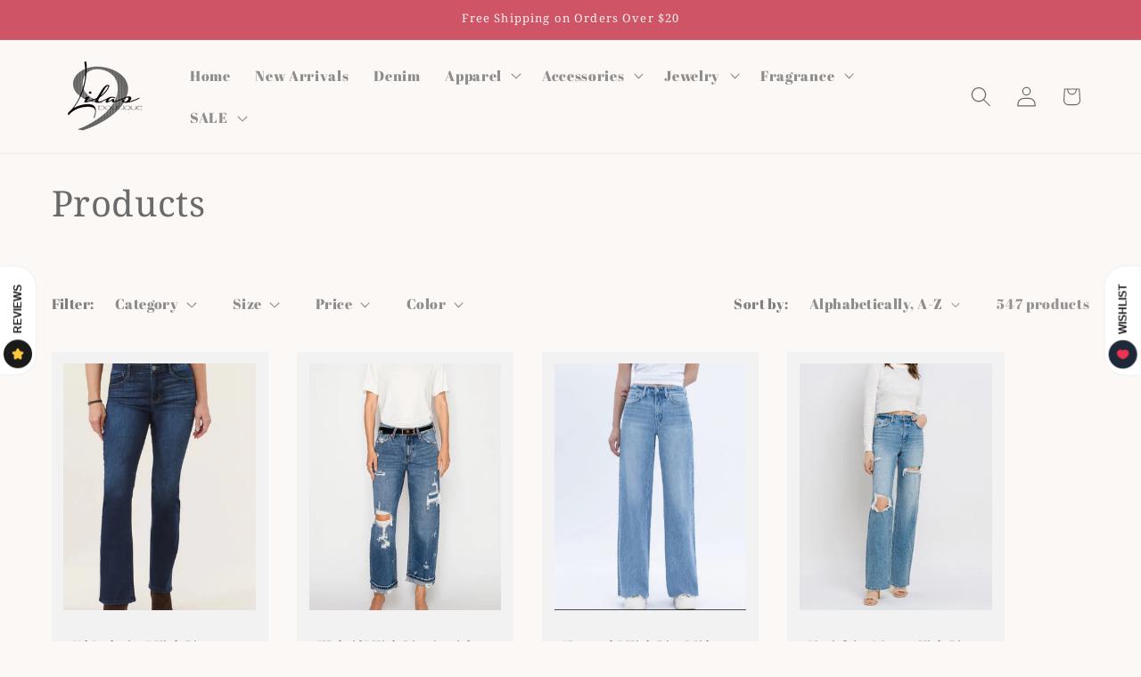

--- FILE ---
content_type: text/css
request_url: https://9lilas.com/cdn/shop/t/13/assets/component-pagination.css?v=136206814810731739951740751898
body_size: -310
content:
.pagination-wrapper{margin-top:4rem}@media screen and (min-width: 990px){.pagination-wrapper{margin-top:5rem}}.pagination__list{display:flex;flex-wrap:wrap;justify-content:center}.pagination__list>li{flex:1 0 4.4rem;max-width:4.4rem}.pagination__list>li:not(:last-child){margin-right:1rem}.pagination__item{color:rgb(var(--color-foreground));display:inline-flex;justify-content:center;align-items:center;position:relative;height:4.4rem;width:100%;padding:0;text-decoration:none}a.pagination__item:hover:after{height:.1rem}.pagination__item .icon-caret{height:.6rem}.pagination__item--current:after{height:.1rem}.pagination__item--current:after,.pagination__item:hover:after{content:"";display:block;width:2rem;position:absolute;bottom:8px;left:50%;transform:translate(-50%);background-color:currentColor}.pagination__item--next .icon{margin-left:-.2rem;transform:rotate(90deg)}.pagination__item--next:hover .icon{transform:rotate(90deg) scale(1.07)}.pagination__item--prev .icon{margin-right:-.2rem;transform:rotate(-90deg)}.pagination__item--prev:hover .icon{transform:rotate(-90deg) scale(1.07)}.pagination__item-arrow:hover:after{display:none}
/*# sourceMappingURL=/cdn/shop/t/13/assets/component-pagination.css.map?v=136206814810731739951740751898 */
